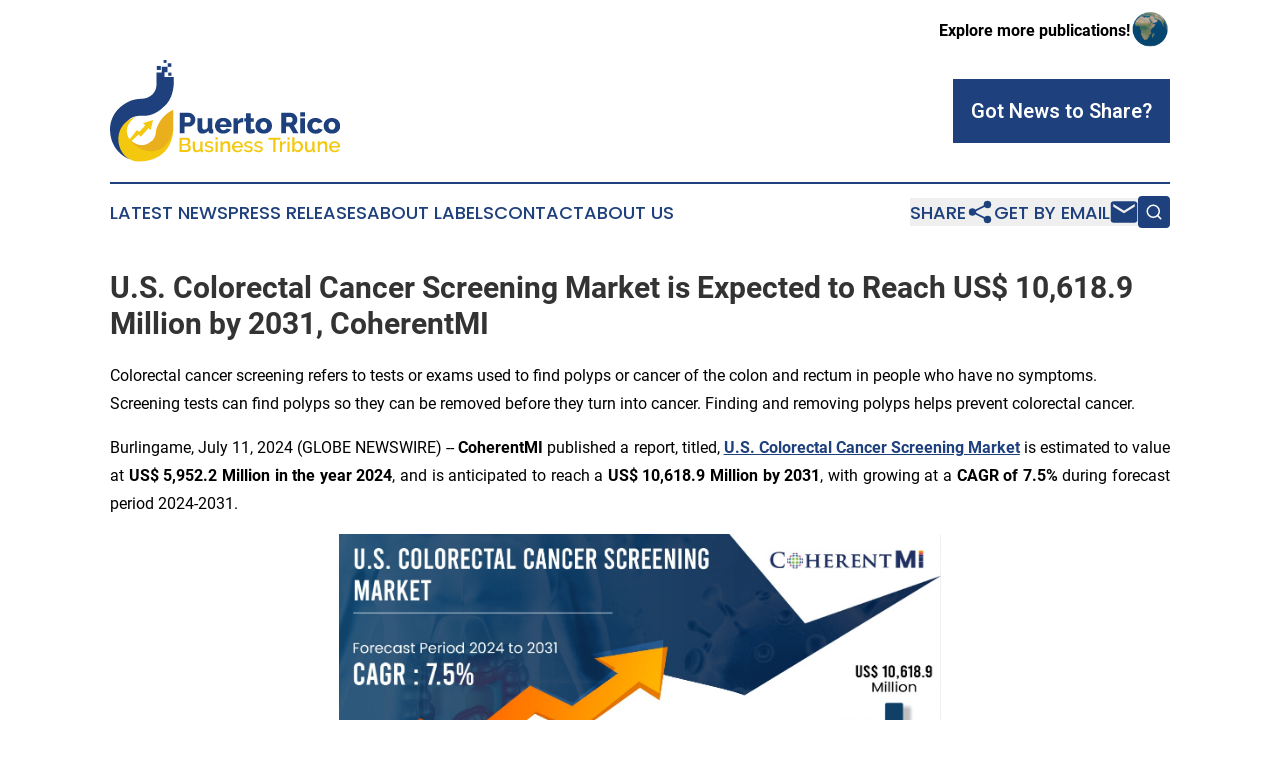

--- FILE ---
content_type: text/html;charset=utf-8
request_url: https://www.puertoricobusinesstribune.com/article/726763072-u-s-colorectal-cancer-screening-market-is-expected-to-reach-us-10-618-9-million-by-2031-coherentmi
body_size: 10179
content:
<!DOCTYPE html>
<html lang="en">
<head>
  <title>U.S. Colorectal Cancer Screening Market is Expected to Reach US$ 10,618.9 Million by 2031, CoherentMI | Puerto Rico Business Tribune</title>
  <meta charset="utf-8">
  <meta name="viewport" content="width=device-width, initial-scale=1">
    <meta name="description" content="Puerto Rico Business Tribune is an online news publication focusing on business &amp; economy in the Puerto Rico: Fresh news on business and economy in Puerto Rico">
    <link rel="icon" href="https://cdn.newsmatics.com/agp/sites/puertoricobusinesstribune-favicon-1.png" type="image/png">
  <meta name="csrf-token" content="sjgdpEvsOK3wSSqra4tx1rsCltjebuvmMS_qjpBuwYM=">
  <meta name="csrf-param" content="authenticity_token">
  <link href="/css/styles.min.css?v1d0b8e25eaccc1ca72b30a2f13195adabfa54991" rel="stylesheet" data-turbo-track="reload">
  <link rel="stylesheet" href="/plugins/vanilla-cookieconsent/cookieconsent.css?v1d0b8e25eaccc1ca72b30a2f13195adabfa54991">
  
<style type="text/css">
    :root {
        --color-primary-background: rgba(30, 64, 124, 0.4);
        --color-primary: #1e407c;
        --color-secondary: #8d7408;
    }
</style>

  <script type="importmap">
    {
      "imports": {
          "adController": "/js/controllers/adController.js?v1d0b8e25eaccc1ca72b30a2f13195adabfa54991",
          "alertDialog": "/js/controllers/alertDialog.js?v1d0b8e25eaccc1ca72b30a2f13195adabfa54991",
          "articleListController": "/js/controllers/articleListController.js?v1d0b8e25eaccc1ca72b30a2f13195adabfa54991",
          "dialog": "/js/controllers/dialog.js?v1d0b8e25eaccc1ca72b30a2f13195adabfa54991",
          "flashMessage": "/js/controllers/flashMessage.js?v1d0b8e25eaccc1ca72b30a2f13195adabfa54991",
          "gptAdController": "/js/controllers/gptAdController.js?v1d0b8e25eaccc1ca72b30a2f13195adabfa54991",
          "hamburgerController": "/js/controllers/hamburgerController.js?v1d0b8e25eaccc1ca72b30a2f13195adabfa54991",
          "labelsDescription": "/js/controllers/labelsDescription.js?v1d0b8e25eaccc1ca72b30a2f13195adabfa54991",
          "searchController": "/js/controllers/searchController.js?v1d0b8e25eaccc1ca72b30a2f13195adabfa54991",
          "videoController": "/js/controllers/videoController.js?v1d0b8e25eaccc1ca72b30a2f13195adabfa54991",
          "navigationController": "/js/controllers/navigationController.js?v1d0b8e25eaccc1ca72b30a2f13195adabfa54991"          
      }
    }
  </script>
  <script>
      (function(w,d,s,l,i){w[l]=w[l]||[];w[l].push({'gtm.start':
      new Date().getTime(),event:'gtm.js'});var f=d.getElementsByTagName(s)[0],
      j=d.createElement(s),dl=l!='dataLayer'?'&l='+l:'';j.async=true;
      j.src='https://www.googletagmanager.com/gtm.js?id='+i+dl;
      f.parentNode.insertBefore(j,f);
      })(window,document,'script','dataLayer','GTM-KGCXW2X');
  </script>

  <script>
    window.dataLayer.push({
      'cookie_settings': 'delta'
    });
  </script>
</head>
<body class="df-5 is-subpage">
<noscript>
  <iframe src="https://www.googletagmanager.com/ns.html?id=GTM-KGCXW2X"
          height="0" width="0" style="display:none;visibility:hidden"></iframe>
</noscript>
<div class="layout">

  <!-- Top banner -->
  <div class="max-md:hidden w-full content universal-ribbon-inner flex justify-end items-center">
    <a href="https://www.affinitygrouppublishing.com/" target="_blank" class="brands">
      <span class="font-bold text-black">Explore more publications!</span>
      <div>
        <img src="/images/globe.png" height="40" width="40" class="icon-globe"/>
      </div>
    </a>
  </div>
  <header data-controller="hamburger">
  <div class="content">
    <div class="header-top">
      <div class="flex gap-2 masthead-container justify-between items-center">
        <div class="mr-4 logo-container">
          <a href="/">
              <img src="https://cdn.newsmatics.com/agp/sites/puertoricobusinesstribune-logo-1.svg" alt="Puerto Rico Business Tribune"
                class="max-md:!h-[60px] lg:!max-h-[115px]" height="102"
                width="auto" />
          </a>
        </div>
        <button class="hamburger relative w-8 h-6">
          <span aria-hidden="true"
            class="block absolute h-[2px] w-9 bg-[--color-primary] transform transition duration-500 ease-in-out -translate-y-[15px]"></span>
          <span aria-hidden="true"
            class="block absolute h-[2px] w-7 bg-[--color-primary] transform transition duration-500 ease-in-out translate-x-[7px]"></span>
          <span aria-hidden="true"
            class="block absolute h-[2px] w-9 bg-[--color-primary] transform transition duration-500 ease-in-out translate-y-[15px]"></span>
        </button>
        <a href="/submit-news" class="max-md:hidden button button-upload-content button-primary w-fit">
          <span>Got News to Share?</span>
        </a>
      </div>
      <!--  Screen size line  -->
      <div class="absolute bottom-0 -ml-[20px] w-screen h-[1px] bg-[--color-primary] z-50 md:hidden">
      </div>
    </div>
    <!-- Navigation bar -->
    <div class="navigation is-hidden-on-mobile" id="main-navigation">
      <div class="w-full md:hidden">
        <div data-controller="search" class="relative w-full">
  <div data-search-target="form" class="relative active">
    <form data-action="submit->search#performSearch" class="search-form">
      <input type="text" name="query" placeholder="Search..." data-search-target="input" class="search-input md:hidden" />
      <button type="button" data-action="click->search#toggle" data-search-target="icon" class="button-search">
        <img height="18" width="18" src="/images/search.svg" />
      </button>
    </form>
  </div>
</div>

      </div>
      <nav class="navigation-part">
          <a href="/latest-news" class="nav-link">
            Latest News
          </a>
          <a href="/press-releases" class="nav-link">
            Press Releases
          </a>
          <a href="/about-labels" class="nav-link">
            About Labels
          </a>
          <a href="/contact" class="nav-link">
            Contact
          </a>
          <a href="/about" class="nav-link">
            About Us
          </a>
      </nav>
      <div class="w-full md:w-auto md:justify-end">
        <div data-controller="navigation" class="header-actions hidden">
  <button class="nav-link flex gap-1 items-center" onclick="window.ShareDialog.openDialog()">
    <span data-navigation-target="text">
      Share
    </span>
    <span class="icon-share"></span>
  </button>
  <button onclick="window.AlertDialog.openDialog()" class="nav-link nav-link-email flex items-center gap-1.5">
    <span data-navigation-target="text">
      Get by Email
    </span>
    <span class="icon-mail"></span>
  </button>
  <div class="max-md:hidden">
    <div data-controller="search" class="relative w-full">
  <div data-search-target="form" class="relative active">
    <form data-action="submit->search#performSearch" class="search-form">
      <input type="text" name="query" placeholder="Search..." data-search-target="input" class="search-input md:hidden" />
      <button type="button" data-action="click->search#toggle" data-search-target="icon" class="button-search">
        <img height="18" width="18" src="/images/search.svg" />
      </button>
    </form>
  </div>
</div>

  </div>
</div>

      </div>
      <a href="/submit-news" class="md:hidden uppercase button button-upload-content button-primary w-fit">
        <span>Got News to Share?</span>
      </a>
      <a href="https://www.affinitygrouppublishing.com/" target="_blank" class="nav-link-agp">
        Explore more publications!
        <img src="/images/globe.png" height="35" width="35" />
      </a>
    </div>
  </div>
</header>

  <div id="main-content" class="content">
    <div id="flash-message"></div>
    <h1>U.S. Colorectal Cancer Screening Market is Expected to Reach US$ 10,618.9 Million by 2031, CoherentMI</h1>
<div class="press-release">
  <h2>Colorectal cancer screening refers to tests or exams used to find polyps or cancer of the colon and rectum in people who have no symptoms. Screening tests can find polyps so they can be removed before they turn into cancer. Finding and removing polyps helps prevent colorectal cancer.</h2>
      <p align="justify">Burlingame, July  11, 2024  (GLOBE NEWSWIRE) -- <strong>CoherentMI</strong> published a report, titled, <a href="https://www.globenewswire.com/Tracker?data=6n69XAkCJWQRYRE8L2joDG78MhtZgysPZG2K3rI9mUsNkz-ixC9UHySV-KsabGXfZXsEekBJPHkgw2CGWojkfcMmWJdT5_LKxpZApWNtbmcph719nlLAyzXlvfH1z7lU9etiQJqilYQUksp08M-F0M_9qHQdTeEmDixEzI5hMKvXGBa0NnjLA2gCMiPS03eq" rel="nofollow" target="_blank"><strong>U.S. Colorectal Cancer Screening Market</strong></a> is estimated to value at <strong>US$ 5,952.2 Million</strong> <strong>in the year 2024</strong>, and is anticipated to reach a <strong>US$ 10,618.9 Million by 2031</strong>, with growing at a <strong>CAGR of 7.5%</strong> during forecast period 2024-2031.<br></p>    <p align="justify"><img alt="" data-mce-src="/api/ImageRender/DownloadFile?resourceId=12a68463-c608-45d6-9264-aeab8d3dd0ae&amp;size=3" data-mce-style="display: block; margin-left: auto; margin-right: auto;" height="338.69px" name="GNW_RichHtml_IMG" src="https://ml.globenewswire.com/Resource/Download/12a68463-c608-45d6-9264-aeab8d3dd0ae/image1.jpeg" style="display:block; margin-left:auto; margin-right:auto;" width="601.74px"></p>    <p align="justify"><strong>Market Dynamics:</strong></p>    <p align="justify">The U.S. Colorectal Cancer Screening Market is being primarily driven by the increasing prevalence of colorectal cancer in the United States. Additionally, the growing awareness about the importance of early detection and screening for colorectal cancer among the population is also fueling the market growth.</p>    <p align="justify"><strong>Market Report Scope:</strong></p>  <table style="border-collapse: collapse; width:100%; border-collapse:collapse ;">
<tr>
<td style="border-top: solid black 1pt ; border-right: solid black 1pt ; border-bottom: solid black 1pt ; border-left: solid black 1pt ; vertical-align: middle ; "><strong>Report Coverage</strong></td>
<td colspan="2" style="border-top: solid black 1pt ; border-right: solid black 1pt ; border-bottom: solid black 1pt ; vertical-align: middle ; "><strong>Details</strong></td>
</tr>
<tr>
<td style="border-right: solid black 1pt ; border-bottom: solid black 1pt ; border-left: solid black 1pt ; vertical-align: middle ; ">Study Period</td>
<td colspan="2" style="border-right: solid black 1pt ; border-bottom: solid black 1pt ; vertical-align: middle ; ">2024 - 2031</td>
</tr>
<tr>
<td style="border-right: solid black 1pt ; border-bottom: solid black 1pt ; border-left: solid black 1pt ; vertical-align: middle ; ">Base Year of Estimation</td>
<td style="border-bottom: solid black 1pt ; padding-right: 0 ; text-align: left ;  vertical-align: middle; vertical-align: middle ; ">2023</td>
<td style="border-right: solid black 1pt ; border-bottom: solid black 1pt ; padding-left: 0 ; text-align: left ;  vertical-align: middle; vertical-align: middle ; ">&#xA0;</td>
</tr>
<tr>
<td style="border-right: solid black 1pt ; border-bottom: solid black 1pt ; border-left: solid black 1pt ; vertical-align: middle ; ">CAGR</td>
<td style="border-bottom: solid black 1pt ; padding-right: 0 ; text-align: left ;  vertical-align: middle; vertical-align: middle ; ">7.5%</td>
<td style="border-right: solid black 1pt ; border-bottom: solid black 1pt ; padding-left: 0 ; text-align: left ;  vertical-align: middle; vertical-align: middle ; ">&#xA0;</td>
</tr>
<tr>
<td style="border-right: solid black 1pt ; border-bottom: solid black 1pt ; border-left: solid black 1pt ; vertical-align: middle ; ">Largest Market</td>
<td colspan="2" style="border-right: solid black 1pt ; border-bottom: solid black 1pt ; vertical-align: middle ; ">Northeast</td>
</tr>
<tr>
<td style="border-right: solid black 1pt ; border-bottom: solid black 1pt ; border-left: solid black 1pt ; vertical-align: middle ; ">Market Concentration</td>
<td colspan="2" style="border-right: solid black 1pt ; border-bottom: solid black 1pt ; vertical-align: middle ; ">High</td>
</tr>
<tr>
<td style="border-right: solid black 1pt ; border-bottom: solid black 1pt ; border-left: solid black 1pt ; vertical-align: middle ; ">Major Players</td>
<td colspan="2" style="border-right: solid black 1pt ; border-bottom: solid black 1pt ; vertical-align: middle ; ">Polymedco Inc., Eiken Chemical Co. Ltd., Sysmex Corporation, Quidel Corporation, Novigenix SA and Among Others.</td>
</tr>
<tr>
<td style="border-right: solid black 1pt ; border-bottom: solid black 1pt ; border-left: solid black 1pt ; vertical-align: middle ; ">Segments Covered</td>
<td colspan="2" style="border-right: solid black 1pt ; border-bottom: solid black 1pt ; vertical-align: middle ; ">By Test Type, By Imaging Type, By End User</td>
</tr>
<tr>
<td style="border-right: solid black 1pt ; border-bottom: solid black 1pt ; border-left: solid black 1pt ; vertical-align: middle ; ">Report Coverage</td>
<td colspan="2" style="border-right: solid black 1pt ; border-bottom: solid black 1pt ; vertical-align: middle ; ">Revenue Forecast, Competitive Landscape, Growth Factors, and Trends</td>
</tr>
<tr>
<td style="border-right: solid black 1pt ; border-bottom: solid black 1pt ; border-left: solid black 1pt ; vertical-align: middle ; ">Growth Drivers</td>
<td colspan="2" style="border-right: solid black 1pt ; border-bottom: solid black 1pt ; vertical-align: middle ; ">&#x2022; Increasing prevalence of colorectal cancer<br>&#x2022; Growing adoption of non-invasive screening methods</td>
</tr>
<tr>
<td style="border-right: solid black 1pt ; border-bottom: solid black 1pt ; border-left: solid black 1pt ; vertical-align: middle ; ">Restraints &amp; Challenges</td>
<td colspan="2" style="border-right: solid black 1pt ; border-bottom: solid black 1pt ; vertical-align: middle ; ">&#x2022; Risks and complications associated with colorectal cancer screening</td>
</tr>
</table>  <p align="justify"><strong>Key Market Takeaways: </strong></p>    <ul type="disc">
<li style="text-align:justify;">
<strong><a href="https://www.coherentmi.com/industry-reports/us-colorectal-cancer-screening-market/market-size" rel="nofollow" target="_blank">U.S. Colorectal Cancer Screening Market&#xA0;Size</a></strong>&#xA0;is anticipated to witness a CAGR of 7.5% during the forecast period 2024-2031, owing to the rising incidence of colorectal cancer and increasing awareness about the importance of early screening and diagnosis.</li>
<li style="text-align:justify;">On the basis of Test Type, the Fecal Immunochemical Test segment is expected to hold a dominant position, owing to its accuracy and convenience.</li>
<li style="text-align:justify;">In terms of Imaging Type, the Sigmoidoscopy segment is expected to lead the market, due to its detailed visualization capabilities.</li>
<li style="text-align:justify;">The Hospital segment is dominating the End User category, and North America is expected to hold a dominant position in terms of region.</li>
<li style="text-align:justify;">Key players operating in the U.S. Colorectal Cancer Screening Market include <strong>Polymedco Inc., Eiken Chemical Co. Ltd., Sysmex Corporation, and others</strong>, who are focusing on expanding their product offerings and geographical presence to capitalize on the growing market opportunities.<br>
</li>
</ul>    <p align="justify"><strong>Market Trends:</strong></p>    <p align="justify">One key trend in the U.S. Colorectal Cancer Screening Market is the adoption of non-invasive screening tests, such as fecal immunochemical tests (FIT) and stool DNA tests, which are gaining popularity due to their convenience and ease of use. Another trend is the increasing focus on personalized medicine and targeted therapies for the treatment of colorectal cancer, which is driving research and development activities in the market.</p>    <p align="justify"><strong>Recent Development:</strong></p>    <ul type="disc">
<li style="text-align:justify;">In January 2022, QIAGEN revealed new uses for QIAcuity, their ultrasensitive digital PCR technology that has raised the bar by processing samples in two hours instead of five hours instead of five hours like othwe systems do by using so-called nanoplates.<br><br>
</li>
<li style="text-align:justify;">In October 2020, Exact Sciences Corp declared an extension of the contract for the promotion of Cologaurd, the first and only non-invasive stool DNA screening test for colorectal cancer authorized by the US FDA.<br>
</li>
</ul>    <p><strong>Read a complete market research report, "</strong><a href="https://www.globenewswire.com/Tracker?data=[base64]" rel="nofollow" target="_blank">U.S. Colorectal Cancer Screening Market, By Test Type, By Imaging Type, By End User, and other Segment Forecast 2024-2031</a><strong>", Published by CoherentMI.</strong></p>    <p align="justify"><strong>Growing Demand for Non-Invasive Screening Tests</strong></p>    <p align="justify">The U.S. Colorectal Cancer Screening Market is witnessing a growing demand for non-invasive screening tests such as Fecal Immunochemical Test (FIT) and stool DNA test. These tests are preferred by patients due to their ease of use and accuracy in detecting colorectal cancer. The Fecal Immunochemical Test (FIT) segment is expected to dominate the market in the coming years, as it is a widely accepted method for detecting colorectal cancer. The convenience and effectiveness of these non-invasive tests are driving the market growth and presenting a significant opportunity for manufacturers and healthcare providers to cater to the increasing demand for such screening options.</p>    <p align="justify"><strong>Rising Adoption of Advanced Imaging Technologies</strong></p>    <p align="justify">Another market opportunity in the U.S. Colorectal Cancer Screening Market lies in the rising adoption of advanced imaging technologies such as Sigmoidoscopy and Virtual Colonoscopy. These imaging techniques offer detailed visualization of the colon and rectum, aiding in the early detection and diagnosis of colorectal cancer. The Sigmoidoscopy segment is expected to dominate the market, as it is a minimally invasive procedure with high accuracy in detecting colorectal abnormalities. The increasing awareness about the importance of early screening and diagnosis of colorectal cancer is driving the adoption of these advanced imaging technologies, presenting a lucrative opportunity for market players to expand their offerings in this segment.</p>    <p align="justify">Overall, the U.S. Colorectal Cancer Screening Market presents lucrative opportunities for market players to introduce innovative and advanced screening methods, cater to the rising demand for non-invasive tests, and expand their presence in key regions. With the increasing focus on early detection and diagnosis of colorectal cancer, market players are investing in research and development activities to enhance their product offerings and improve the screening outcomes for patients. The key takeaway for stakeholders in the market is to align their strategies with the evolving trends and technological advancements to capitalize on the growing demand for colorectal cancer screening solutions in the U.S.</p>    <p align="justify"><strong>U.S. Colorectal Cancer Screening Market&#xA0;Segmentation:</strong></p>    <ul type="circle">
<li>
<strong>By Test Type</strong>  <ul type="square">
<li>Fecal Immunochemical Test (FIT)</li>
<li>Guaiac-based Fecal Occult Blood Test</li>
<li>Stool DNA Test</li>
<li>Others</li>
</ul>  </li>
<li>
<strong>By Imaging Type</strong>  <ul type="square">
<li>Sigmoidoscopy</li>
<li>Colonoscopy</li>
<li>Virtual Colonoscopy</li>
<li>Others</li>
</ul>  </li>
<li>
<strong>By End User</strong>  <ul type="square">
<li>Hospitals</li>
<li>Diagnostic Laboratories</li>
<li>Academic and Research Institutes</li>
<li>Others</li>
</ul>  </li>
<li>
<strong>By Region</strong>  <ul type="square">
<li>Northeast</li>
<li>West</li>
<li>South</li>
<li>Midwest</li>
</ul>  </li>
</ul>    <p><strong>Purchase Latest Edition of this Research Report @ </strong><a href="https://www.globenewswire.com/Tracker?data=[base64]" rel="nofollow" target="_blank">https://www.coherentmi.com/industry-reports/us-colorectal-cancer-screening-market/buynow</a></p>    <p align="justify"><strong>Top Questions Answered in this Report:</strong></p>    <ol style="list-style-type:decimal;">
<li style="margin-top:5pt; margin-bottom:5pt; text-align:justify;">What factors are impeding the growth of the U.S. Colorectal Cancer Screening Market?</li>
<li style="margin-top:5pt; margin-bottom:5pt; text-align:justify;">What are the primary drivers fueling the growth of the U.S. Colorectal Cancer Screening Market?</li>
<li style="margin-top:5pt; margin-bottom:5pt; text-align:justify;">Which segment dominates as the leading component in the U.S. Colorectal Cancer Screening Market?</li>
<li style="margin-top:5pt; margin-bottom:5pt; text-align:justify;">Who are the key players actively participating in the U.S. Colorectal Cancer Screening Market?</li>
<li style="margin-top:5pt; margin-bottom:5pt; text-align:justify;">Which region is expected to take the lead in the U.S. Colorectal Cancer Screening Market?</li>
<li style="text-align:justify;">What is the projected CAGR of the U.S. Colorectal Cancer Screening Market?</li>
</ol>    <p align="justify"><strong>Find More Trending Reports Below:</strong></p>    <p align="justify"><a href="https://www.globenewswire.com/Tracker?data=7dOLUcNxy7RAxEPld42UAq5l1MX1EbRmm2G-tIhwFAioigdkVaimCb4UkfNjSbRTPQxZYo3yvROx_NyAevFaeJam6v5OUJ90ZsMumlU55YsYuZ8GPyi4IAtHGXPk0-m6tkRNjEwZgk00E1UEUArLNmGN90-hnBop8LXMLW_rdweV--zkA9hFEUniQgRVcvCG" rel="nofollow" target="_blank"><strong>Global Sodium Channel Blockers Market</strong></a> is Segmented By Product (Antiarrhythmic Agents, Local Anesthetics, Anticonvulsants, Analgesics, and Others), By Therapeutic Area (Cardiology, Neurology, Anesthesiology, Pain Management, and Others), By Route of Administration (Oral, Parenteral, and Topical), By Distribution Channel (Hospital Pharmacies, Retail Pharmacies, and Online Pharmacies), By Geography (North America, Latin America, Europe, Asia Pacific, Middle East &amp; Africa). The report offers the value (in USD Billion) for the above-mentioned segments.</p>    <p align="justify"><a href="https://www.globenewswire.com/Tracker?data=[base64]" rel="nofollow" target="_blank"><strong>Global Rapid Influenza Diagnostic Tests Market</strong></a> is Segmented By Test Type (Rapid Molecular Assays, Rapid Immunoassay, and Others), By Influenza Type (Influenza Type A, Influenza Type B, Influenza Type C, and Others), By Specimen Type (Nasopharyngeal Swab, Nasal Swab, Throat Swab, and Others), By End User (Diagnostic Laboratories, Diagnostic Laboratories, Diagnostic Laboratories, and Others), By Region (North America, Europe, Asia Pacific, Latin America, Middle East and Africa) . The report offers the value (in USD billion) for the above-mentioned segments.</p>    <p align="justify"><strong><a href="https://www.globenewswire.com/Tracker?data=7hXcGVTDT8zkCQS5rUXn3XvlF973_9P2wnIjblkgDC4S9oZVUrG6LUsymsHaa581iyO7Q4roj2dyja7iuuf3LdRew8N81GhDLTpxbP4jQgsXv_J_OCmeeJ2ddsMq-bR4A7DMQRR8fkL3wQSafURdEgnJzvmlLTiVpYTnf-ZxWvHWmWjCvHh8n2f7Oisi3gVU" rel="nofollow" target="_blank">Australia Blood Ketone Meter Market</a></strong>&#xA0;is Segmented By Product Type (Only Blood Ketone Monitoring, Blood Glucose and Ketone Monitoring, Consumables), By Application (Human, Veterinary), By End User (Hospitals, Diagnostic Centers, Ambulatory Surgical Centers, Home Care Settings, Veterinary Hospitals and Clinics, Others). The report offers the value (in USD million) for the above mentioned segments.</p>    <p align="justify"><strong>About Us:</strong></p>    <p align="justify">At CoherentMI, we are a leading global market intelligence company dedicated to providing comprehensive insights, analysis, and strategic solutions to empower businesses and organizations worldwide. Moreover, CoherentMI is a subsidiary of Coherent Market Insights Pvt Ltd., which is a market intelligence and consulting organization that helps businesses in critical business decisions. With our cutting-edge technology and experienced team of industry experts, we deliver actionable intelligence that helps our clients make informed decisions and stay ahead in today's rapidly changing business landscape.</p> <img class="__GNW8366DE3E__IMG" src="https://www.globenewswire.com/newsroom/ti?nf=OTE3NjM0OCM2MzYyNjA1IzIwOTEwMjM="> <br><img src="https://ml.globenewswire.com/media/OTE3NGI1OWItNzEwMC00NWE4LTkzYmYtZjY4MTFiYWY0ZmE2LTExMDI1OTQ=/tiny/Coherent-Market-Insights-Pvt-L.png" referrerpolicy="no-referrer-when-downgrade"><pre>Mr. Shah
Senior Client Partner &#x2013; Business Development
CoherentMI

Phone:

U.S.: +1-206-701-6702
U.K: +44-020-8133-4027
JAPAN: +81-50-5539-1737
INDIA: +91-848-285-0837
Email:&#xA0;sales@coherentmi.com
Website:&#xA0;https://www.coherentmi.com</pre>
<p><a href="https://www.globenewswire.com/NewsRoom/AttachmentNg/450ec960-647a-4b12-8885-a4afd6739e88" rel="nofollow"><img src="https://ml.globenewswire.com/media/450ec960-647a-4b12-8885-a4afd6739e88/small/logo-600x600-png.png" border="0" width="150" height="150" alt="Primary Logo"></a></p>
    <p>
  Legal Disclaimer:
</p>
<p>
  EIN Presswire provides this news content "as is" without warranty of any kind. We do not accept any responsibility or liability
  for the accuracy, content, images, videos, licenses, completeness, legality, or reliability of the information contained in this
  article. If you have any complaints or copyright issues related to this article, kindly contact the author above.
</p>
<img class="prtr" src="https://www.einpresswire.com/tracking/article.gif?t=5&a=uFIx1mUoQ9_w5cdh&i=s5_uXNAvi77DIuaE" alt="">
</div>

  </div>
</div>
<footer class="footer footer-with-line">
  <div class="content flex flex-col">
    <p class="footer-text text-sm mb-4 order-2 lg:order-1">© 1995-2026 Newsmatics Inc. dba Affinity Group Publishing &amp; Puerto Rico Business Tribune. All Rights Reserved.</p>
    <div class="footer-nav lg:mt-2 mb-[30px] lg:mb-0 flex gap-7 flex-wrap justify-center order-1 lg:order-2">
        <a href="/about" class="footer-link">About</a>
        <a href="/archive" class="footer-link">Press Release Archive</a>
        <a href="/submit-news" class="footer-link">Submit Press Release</a>
        <a href="/legal/terms" class="footer-link">Terms &amp; Conditions</a>
        <a href="/legal/dmca" class="footer-link">Copyright/DMCA Policy</a>
        <a href="/legal/privacy" class="footer-link">Privacy Policy</a>
        <a href="/contact" class="footer-link">Contact</a>
    </div>
  </div>
</footer>
<div data-controller="dialog" data-dialog-url-value="/" data-action="click->dialog#clickOutside">
  <dialog
    class="modal-shadow fixed backdrop:bg-black/20 z-40 text-left bg-white rounded-full w-[350px] h-[350px] overflow-visible"
    data-dialog-target="modal"
  >
    <div class="text-center h-full flex items-center justify-center">
      <button data-action="click->dialog#close" type="button" class="modal-share-close-button">
        ✖
      </button>
      <div>
        <div class="mb-4">
          <h3 class="font-bold text-[28px] mb-3">Share us</h3>
          <span class="text-[14px]">on your social networks:</span>
        </div>
        <div class="flex gap-6 justify-center text-center">
          <a href="https://www.facebook.com/sharer.php?u=https://www.puertoricobusinesstribune.com" class="flex flex-col items-center font-bold text-[#4a4a4a] text-sm" target="_blank">
            <span class="h-[55px] flex items-center">
              <img width="40px" src="/images/fb.png" alt="Facebook" class="mb-2">
            </span>
            <span class="text-[14px]">
              Facebook
            </span>
          </a>
          <a href="https://www.linkedin.com/sharing/share-offsite/?url=https://www.puertoricobusinesstribune.com" class="flex flex-col items-center font-bold text-[#4a4a4a] text-sm" target="_blank">
            <span class="h-[55px] flex items-center">
              <img width="40px" height="40px" src="/images/linkedin.png" alt="LinkedIn" class="mb-2">
            </span>
            <span class="text-[14px]">
            LinkedIn
            </span>
          </a>
        </div>
      </div>
    </div>
  </dialog>
</div>

<div data-controller="alert-dialog" data-action="click->alert-dialog#clickOutside">
  <dialog
    class="fixed backdrop:bg-black/20 modal-shadow z-40 text-left bg-white rounded-full w-full max-w-[450px] aspect-square overflow-visible"
    data-alert-dialog-target="modal">
    <div class="flex items-center text-center -mt-4 h-full flex-1 p-8 md:p-12">
      <button data-action="click->alert-dialog#close" type="button" class="modal-close-button">
        ✖
      </button>
      <div class="w-full" data-alert-dialog-target="subscribeForm">
        <img class="w-8 mx-auto mb-4" src="/images/agps.svg" alt="AGPs" />
        <p class="md:text-lg">Get the latest news on this topic.</p>
        <h3 class="dialog-title mt-4">SIGN UP FOR FREE TODAY</h3>
        <form data-action="submit->alert-dialog#submit" method="POST" action="/alerts">
  <input type="hidden" name="authenticity_token" value="sjgdpEvsOK3wSSqra4tx1rsCltjebuvmMS_qjpBuwYM=">

  <input data-alert-dialog-target="fullnameInput" type="text" name="fullname" id="fullname" autocomplete="off" tabindex="-1">
  <label>
    <input data-alert-dialog-target="emailInput" placeholder="Email address" name="email" type="email"
      value=""
      class="rounded-xs mb-2 block w-full bg-white px-4 py-2 text-gray-900 border-[1px] border-solid border-gray-600 focus:border-2 focus:border-gray-800 placeholder:text-gray-400"
      required>
  </label>
  <div class="text-red-400 text-sm" data-alert-dialog-target="errorMessage"></div>

  <input data-alert-dialog-target="timestampInput" type="hidden" name="timestamp" value="1769154075" autocomplete="off" tabindex="-1">

  <input type="submit" value="Sign Up"
    class="!rounded-[3px] w-full mt-2 mb-4 bg-primary px-5 py-2 leading-5 font-semibold text-white hover:color-primary/75 cursor-pointer">
</form>
<a data-action="click->alert-dialog#close" class="text-black underline hover:no-underline inline-block mb-4" href="#">No Thanks</a>
<p class="text-[15px] leading-[22px]">
  By signing to this email alert, you<br /> agree to our
  <a href="/legal/terms" class="underline text-primary hover:no-underline" target="_blank">Terms & Conditions</a>
</p>

      </div>
      <div data-alert-dialog-target="checkEmail" class="hidden">
        <img class="inline-block w-9" src="/images/envelope.svg" />
        <h3 class="dialog-title">Check Your Email</h3>
        <p class="text-lg mb-12">We sent a one-time activation link to <b data-alert-dialog-target="userEmail"></b>.
          Just click on the link to
          continue.</p>
        <p class="text-lg">If you don't see the email in your inbox, check your spam folder or <a
            class="underline text-primary hover:no-underline" data-action="click->alert-dialog#showForm" href="#">try
            again</a>
        </p>
      </div>

      <!-- activated -->
      <div data-alert-dialog-target="activated" class="hidden">
        <img class="w-8 mx-auto mb-4" src="/images/agps.svg" alt="AGPs" />
        <h3 class="dialog-title">SUCCESS</h3>
        <p class="text-lg">You have successfully confirmed your email and are subscribed to <b>
            Puerto Rico Business Tribune
          </b> daily
          news alert.</p>
      </div>
      <!-- alreadyActivated -->
      <div data-alert-dialog-target="alreadyActivated" class="hidden">
        <img class="w-8 mx-auto mb-4" src="/images/agps.svg" alt="AGPs" />
        <h3 class="dialog-title">Alert was already activated</h3>
        <p class="text-lg">It looks like you have already confirmed and are receiving the <b>
            Puerto Rico Business Tribune
          </b> daily news
          alert.</p>
      </div>
      <!-- activateErrorMessage -->
      <div data-alert-dialog-target="activateErrorMessage" class="hidden">
        <img class="w-8 mx-auto mb-4" src="/images/agps.svg" alt="AGPs" />
        <h3 class="dialog-title">Oops!</h3>
        <p class="text-lg mb-4">It looks like something went wrong. Please try again.</p>
        <form data-action="submit->alert-dialog#submit" method="POST" action="/alerts">
  <input type="hidden" name="authenticity_token" value="sjgdpEvsOK3wSSqra4tx1rsCltjebuvmMS_qjpBuwYM=">

  <input data-alert-dialog-target="fullnameInput" type="text" name="fullname" id="fullname" autocomplete="off" tabindex="-1">
  <label>
    <input data-alert-dialog-target="emailInput" placeholder="Email address" name="email" type="email"
      value=""
      class="rounded-xs mb-2 block w-full bg-white px-4 py-2 text-gray-900 border-[1px] border-solid border-gray-600 focus:border-2 focus:border-gray-800 placeholder:text-gray-400"
      required>
  </label>
  <div class="text-red-400 text-sm" data-alert-dialog-target="errorMessage"></div>

  <input data-alert-dialog-target="timestampInput" type="hidden" name="timestamp" value="1769154075" autocomplete="off" tabindex="-1">

  <input type="submit" value="Sign Up"
    class="!rounded-[3px] w-full mt-2 mb-4 bg-primary px-5 py-2 leading-5 font-semibold text-white hover:color-primary/75 cursor-pointer">
</form>
<a data-action="click->alert-dialog#close" class="text-black underline hover:no-underline inline-block mb-4" href="#">No Thanks</a>
<p class="text-[15px] leading-[22px]">
  By signing to this email alert, you<br /> agree to our
  <a href="/legal/terms" class="underline text-primary hover:no-underline" target="_blank">Terms & Conditions</a>
</p>

      </div>

      <!-- deactivated -->
      <div data-alert-dialog-target="deactivated" class="hidden">
        <img class="w-8 mx-auto mb-4" src="/images/agps.svg" alt="AGPs" />
        <h3 class="dialog-title">You are Unsubscribed!</h3>
        <p class="text-lg">You are no longer receiving the <b>
            Puerto Rico Business Tribune
          </b>daily news alert.</p>
      </div>
      <!-- alreadyDeactivated -->
      <div data-alert-dialog-target="alreadyDeactivated" class="hidden">
        <img class="w-8 mx-auto mb-4" src="/images/agps.svg" alt="AGPs" />
        <h3 class="dialog-title">You have already unsubscribed!</h3>
        <p class="text-lg">You are no longer receiving the <b>
            Puerto Rico Business Tribune
          </b> daily news alert.</p>
      </div>
      <!-- deactivateErrorMessage -->
      <div data-alert-dialog-target="deactivateErrorMessage" class="hidden">
        <img class="w-8 mx-auto mb-4" src="/images/agps.svg" alt="AGPs" />
        <h3 class="dialog-title">Oops!</h3>
        <p class="text-lg">Try clicking the Unsubscribe link in the email again and if it still doesn't work, <a
            href="/contact">contact us</a></p>
      </div>
    </div>
  </dialog>
</div>

<script src="/plugins/vanilla-cookieconsent/cookieconsent.umd.js?v1d0b8e25eaccc1ca72b30a2f13195adabfa54991"></script>
  <script src="/js/cookieconsent.js?v1d0b8e25eaccc1ca72b30a2f13195adabfa54991"></script>

<script type="module" src="/js/app.js?v1d0b8e25eaccc1ca72b30a2f13195adabfa54991"></script>
</body>
</html>
